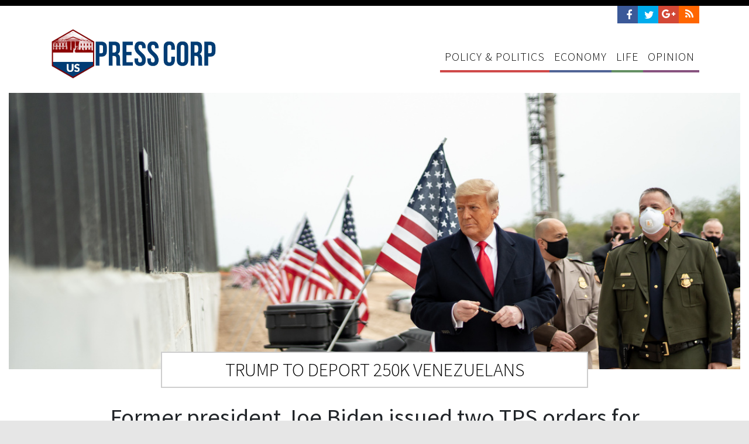

--- FILE ---
content_type: text/html; charset=utf-8
request_url: https://presscorp.org/index?page=200
body_size: 14653
content:
<!doctype html>
<html lang="en">
<head>
  

<link rel="preload" as="script" href="https://www.googletagservices.com/tag/js/gpt.js" />
<script async src="https://web.prebidwrapper.com/marketrithm-jOicv7doFH/marketrithm-default/prebid-load.js"></script>


<script type="application/ld+json">
      {
        "@context": "http://schema.org",
        "@type": "NewsArticle",
        "headline": "Welcome",
        "datePublished": "2015-08-04T15:27-0400",
        "dateModified": "2017-05-16T18:44-0400",
        "author": "presscorp.org",
        "publisher": {
    		"@type": "Organization",
    		"name": "presscorp.org",
            "logo": {
      			"@type": "ImageObject",
      			"url": "https://mr.cdn.ignitecdn.com/client_assets/teapartyfwd/media/picture/590b/c336/6970/2d21/944b/0800/content_PRESSCORP-LOGO-23.png"
        	}
  		},
        "image": {
    		"@type": "ImageObject",
    		"url": "https://mr.cdn.ignitecdn.com/client_assets/teapartyfwd/media/picture/591b/4749/6970/2d1e/e736/0000/original_PRESSCORP-LOGO-square.png?1494959945",
        "width": 700,
        "height": 393
            },
        "mainEntityOfPage": ""
      }
</script>

<script async src="https://cdn.ampproject.org/v0.js"></script>



<meta http-equiv="X-UA-Compatible" content="IE=edge">
<meta charset="utf-8">
<meta name="viewport" content="width=device-width, initial-scale=1.0">
<meta name="author" content="POLITICAL MEDIA, INC">



<link rel="profile" href="http://gmpg.org/xfn/11">
<meta name="title" content="Welcome" />

<meta name="robots" content="noodp"/>
<meta name="revisit-after" content="14 days" />
<meta name="googlebot" content="index,follow" />

<meta property="og:type" content="article"/>
<meta name="twitter:card" content="summary_large_image">
<meta name="twitter:site" content="@presscorporg">
<meta name="twitter:creator" content="@presscorporg">

<meta property="og:title" content="Welcome | Press Corp"/>
<meta name="twitter:title" content="Welcome | Press Corp">

<meta property="og:site_name" content="Press Corp"/>
<meta property="og:url" content="https://presscorp.org/index"/>



  <link rel="canonical" href="https://presscorp.org/index" />


<meta property="og:locale" content="en_US" />
<meta property="og:type" content="website" />
<meta property="og:title" content="Welcome | Press Corp" />


 
 <meta property="og:description" content="Default Description | " />
 <meta name="description" content="Default Description | "/>
 <meta name="twitter:description" content="Default Description | ">





<meta property="og:url" content="http://<pdomain />/index" />
<meta property="og:site_name" content="Press Corp" />

  
    <meta property="og:image" content="https://mr.cdn.ignitecdn.com/client_assets/teapartyfwd/media/picture/591b/4749/6970/2d1e/e736/0000/original_PRESSCORP-LOGO-square.png?1494959945" />
    <meta name="twitter:image" content="https://mr.cdn.ignitecdn.com/client_assets/teapartyfwd/media/picture/591b/4749/6970/2d1e/e736/0000/original_PRESSCORP-LOGO-square.png?1494959945">
  




  <meta name="keywords" content="" />


<meta name="generator" content="StructureCMS" />
<meta property="fb:admins" content="christopher.pernice"/>

<link rel="alternate" type="application/rss+xml" title="RSS Feed for presscorp.org" href="/index.rss" />
<link rel="apple-touch-icon" sizes="180x180" href="https://mr.cdn.ignitecdn.com/client_assets/teapartyfwd/media/themes/images/apple-touch-icon.png">
<link rel="icon" type="image/png" sizes="32x32" href="https://mr.cdn.ignitecdn.com/client_assets/teapartyfwd/media/themes/images/favicon-32x32.png">
<link rel="icon" type="image/png" sizes="16x16" href="https://mr.cdn.ignitecdn.com/client_assets/teapartyfwd/media/themes/images/favicon-16x16.png">

<link rel="mask-icon" href="https://mr.cdn.ignitecdn.com/client_assets/teapartyfwd/media/themes/images/safari-pinned-tab.svg" color="#5bbad5">
<link rel="shortcut icon" href="https://mr.cdn.ignitecdn.com/client_assets/teapartyfwd/media/themes/images/favicon.ico">
<meta name="msapplication-TileColor" content="#ffffff">
<meta name="msapplication-config" content="https://mr.cdn.ignitecdn.com/client_assets/teapartyfwd/media/themes/images/browserconfig.xml">
<meta name="theme-color" content="#ffffff">

<style amp-boilerplate>body{-webkit-animation:-amp-start 8s steps(1,end) 0s 1 normal both;-moz-animation:-amp-start 8s steps(1,end) 0s 1 normal both;-ms-animation:-amp-start 8s steps(1,end) 0s 1 normal both;animation:-amp-start 8s steps(1,end) 0s 1 normal both}@-webkit-keyframes -amp-start{from{visibility:hidden}to{visibility:visible}}@-moz-keyframes -amp-start{from{visibility:hidden}to{visibility:visible}}@-ms-keyframes -amp-start{from{visibility:hidden}to{visibility:visible}}@-o-keyframes -amp-start{from{visibility:hidden}to{visibility:visible}}@keyframes -amp-start{from{visibility:hidden}to{visibility:visible}}</style><noscript><style amp-boilerplate>body{-webkit-animation:none;-moz-animation:none;-ms-animation:none;animation:none}</style></noscript>

<title>Welcome | Press Corp</title>
    
<script src="//ajax.googleapis.com/ajax/libs/jquery/2.1.4/jquery.min.js"></script>
<!-- Latest compiled and minified JavaScript -->






<!-- Latest compiled and minified CSS -->
<link rel="stylesheet" href="https://cdn.jsdelivr.net/npm/bootstrap@4.6.0/dist/css/bootstrap.min.css" integrity="sha384-B0vP5xmATw1+K9KRQjQERJvTumQW0nPEzvF6L/Z6nronJ3oUOFUFpCjEUQouq2+l" crossorigin="anonymous">



<!-- Optional theme -->

    
<link rel="stylesheet" href="https://cdnjs.cloudflare.com/ajax/libs/jquery.colorbox/1.4.31/example1/colorbox.min.css">  

<!-- Plugins -->
<link rel="stylesheet" href="//cdnjs.cloudflare.com/ajax/libs/jasny-bootstrap/3.1.3/css/jasny-bootstrap.min.css">


<!-- HTML5 shim and Respond.js IE8 support of HTML5 elements and media queries -->
<!--[if lt IE 9]>
    <script src="https://oss.maxcdn.com/libs/html5shiv/3.7.0/html5shiv.js"></script>
    <script src="https://oss.maxcdn.com/libs/respond.js/1.4.2/respond.min.js"></script>
  <![endif]-->



<script type="text/javascript">
  window._taboola = window._taboola || [];
  _taboola.push({article:'auto'});
  !function (e, f, u) {
    e.async = 1;
    e.src = u;
    f.parentNode.insertBefore(e, f);
  }(document.createElement('script'),
  document.getElementsByTagName('script')[0],
  '//cdn.taboola.com/libtrc/constitutionalrightspac/loader.js');
</script>




  <script>
    (function(i,s,o,g,r,a,m){i['GoogleAnalyticsObject']=r;i[r]=i[r]||function(){
    (i[r].q=i[r].q||[]).push(arguments)},i[r].l=1*new Date();a=s.createElement(o),
    m=s.getElementsByTagName(o)[0];a.async=1;a.src=g;m.parentNode.insertBefore(a,m)
    })(window,document,'script','https://www.google-analytics.com/analytics.js','ga');

    ga('create', 'UA-99245463-1', 'auto');
    ga('send', 'pageview');

  </script>


<!--Site Skin-->

<script type="text/javascript">
  window._taboola = window._taboola || [];
  _taboola.push({article:'auto'});
  !function (e, f, u, i) {
    if (!document.getElementById(i)){
      e.async = 1;
      e.src = u;
      e.id = i;
      f.parentNode.insertBefore(e, f);
    }
  }(document.createElement('script'),
  document.getElementsByTagName('script')[0],
  '//cdn.taboola.com/libtrc/marketrithmnew-network/loader.js',
  'tb_loader_script');
  if(window.performance && typeof window.performance.mark == 'function')
    {window.performance.mark('tbl_ic');}
</script>

    
<!-- FONTS -->

<script src="https://use.fontawesome.com/c0dca3d35b.js"></script>

<link href='//fonts.googleapis.com/css?family=Source+Sans+Pro:300,400,700,400italic,700italic|PT+Serif:400,700' rel='stylesheet' type='text/css'>

<!--THEME-->
<link rel="stylesheet" href="https://mr.cdn.ignitecdn.com/client_assets/teapartyfwd/media/themes/CSS/custom.css?12d3">

<style>
.text-ads, .display-ad {
    margin: 0 0 20px 0;
}
.copyright {
    position: relative;
    top: 12px;
}
  .form-inner {
    /* Permalink - use to edit and share this gradient: http://colorzilla.com/gradient-editor/#013c74+0,7db9e8+100&1+0,0+100 */
    background: -moz-linear-gradient(left, rgba(1,60,116,1) 0%, rgba(125,185,232,0) 100%); /* FF3.6-15 */
    background: -webkit-linear-gradient(left, rgba(1,60,116,1) 0%,rgba(125,185,232,0) 100%); /* Chrome10-25,Safari5.1-6 */
    background: linear-gradient(to right, rgba(1,60,116,1) 0%,rgba(125,185,232,0) 100%); /* W3C, IE10+, FF16+, Chrome26+, Opera12+, Safari7+ */
    filter: progid:DXImageTransform.Microsoft.gradient( startColorstr='#013c74', endColorstr='#007db9e8',GradientType=1 ); /* IE6-9 */
    border-radius: 5px;
    padding: 5px 5px 3px 0px;
    border: 4px solid #2e5478;
}

.newsletter-title {
    color: #fff;
    padding: 0px 0px 0px 10px;
    line-height: 32px;
}
  a.policy-amp-politics-link {
    border-bottom-color:#cf4949 !important;
    border-bottom-width: 4px !important;
    border-bottom-style: solid !important;
    }

a.economy-link {
    border-bottom-color: #516495 !important;
     border-bottom-width: 4px !important;
    border-bottom-style: solid !important;
}

a.life-link {
    border-bottom-color: #648f63 !important;
     border-bottom-width: 4px !important;
    border-bottom-style: solid !important;
}

a.opinion-link {
    border-bottom-color: #87537f !important;
     border-bottom-width: 4px !important;
    border-bottom-style: solid !important;
}

a.policy-amp-politics-link:hover {
    background-color: #cf4949 !important;
    color: #fff !important;
}

a.economy-link:hover {
    background-color: #516495 !important;
    color: #fff !important;
}

a.life-link:hover {
    background-color: #648f63 !important;
    color: #fff !important;
}

a.opinion-link:hover {
    background-color: #87537f !important;
    color: #fff !important;
}
  div#body-content {
    margin-top: 15px;
}
  .mobile-amp-ad{
  display:none;
  }
  @media screen and (max-width: 414px) {
    .mobile-amp-ad{
  display:inline-block;
  }
  }
  .scale-embed {
	height: 0;
	margin-bottom: 20px;
	overflow: hidden;
	padding-bottom: 56.25%;
	padding-top: 30px;
	position: relative;
}
.scale-embed iframe, .scale-embed object, .scale-embed embed {
	height: 100%;
	left: 0;
	position: absolute;
	top: 0;
	width: 100%;
}
.entry-content img, .entry-content iframe, .entry-content object, .entry-content embed {
	max-width: 100%;
}

.video-embed {
	height: 0;
	margin-bottom: 20px;
	overflow: hidden;
	padding-bottom: 56.25%;
	padding-top: 30px;
	position: relative;
}
.video-embed iframe, .video-embed object, .video-embed embed {
	height: 100%;
	left: 0;
	position: absolute;
	top: 0;
	width: 100%;
}
.entry-content img, .entry-content iframe, .entry-content object, .entry-content embed {
	max-width: 100%;
}
  
  #actions .item > h4 {
font-size: 20px;
    }
  .attribution.small {
    background-color: #646464;
    color: #fff;
    font-size: 12px;
}
.attribution.small a{
    color: #fff;
}

.attribution .inner {
    padding: 5px 5px;
}
  .content-image-attribution .attribution.small {
    background-color: #e6e6e6;
    color: #646464;
}

.content-image-attribution .attribution.small a {
    color: #646464;
}
  
  #actions .item > h4 {
font-size: 20px;
    }
  .input-group-addon.bg-none {
}

button.btn.btn-search {
    border: none;
    padding: 0;
    background: none;
}
 a.net-parler img {
    width: 36px;
    background-color: #BE1E2C;
    padding: 4px 8px 6px 8px;
}
.content-image {
    display: block;
    float: left;
    margin-bottom: 20px;
    margin-right: 10px;
    max-width: none;
}
a.net-parler {
}
   .hide-source {
    opacity: 0;
}
  .spinner {
    opacity: 0;
}
    .bg-white{
   background-color:#ffffff;
  }
  
 .navbar-brand {
    top: 0px !important;
}
  
  
  
  
.off-content {
    margin: 0 auto;
    text-align: center;
}
.navbar-toggler {
    z-index: 999999;
}
.positioner {
    padding-top: 10px !important;
}

.navbar-nav .nav-link {
    font-size: 20px !important;
  font-weight: 400;
}

.row .three{
  padding: 80px 30px;
  -webkit-box-sizing: border-box;
  -moz-box-sizing: border-box;
  box-sizing: border-box;
  background-color: #2c3e50;
  color: #ecf0f1;
  text-align: center;
}

.hamburger .line{
  width: 40px;
  height: 4px;
  background-color: #013D75;
  display: block;
  margin: 8px auto;
  -webkit-transition: all 0.3s ease-in-out;
  -o-transition: all 0.3s ease-in-out;
  transition: all 0.3s ease-in-out;
}

.hamburger:hover{
  cursor: pointer;
}

.bg-glass {
    background-color: rgb(0 0 0 / 85%) !important;
}

#hamburger-6.is-active{
  -webkit-transition: all 0.3s ease-in-out;
  -o-transition: all 0.3s ease-in-out;
  transition: all 0.3s ease-in-out;
  -webkit-transition-delay: 0.6s;
  -o-transition-delay: 0.6s;
  transition-delay: 0.6s;
  -webkit-transform: rotate(45deg);
  -ms-transform: rotate(45deg);
  -o-transform: rotate(45deg);
  transform: rotate(45deg);
}

#hamburger-6.is-active .line:nth-child(2){
  width: 0px;
}

#hamburger-6.is-active .line:nth-child(1),
#hamburger-6.is-active .line:nth-child(3){
  -webkit-transition-delay: 0.3s;
  -o-transition-delay: 0.3s;
  transition-delay: 0.3s;
}

#hamburger-6.is-active .line:nth-child(1){
  -webkit-transform: translateY(11px);
  -ms-transform: translateY(11px);
  -o-transform: translateY(11px);
  transform: translateY(11px);
}

#hamburger-6.is-active .line:nth-child(3){
  -webkit-transform: translateY(-13px) rotate(90deg);
  -ms-transform: translateY(-13px) rotate(90deg);
  -o-transform: translateY(-13px) rotate(90deg);
  transform: translateY(-13px) rotate(90deg);
}

@media (max-width: 10000px) {
.offcanvas-collapse.open {
    visibility: visible;
    -webkit-transform: translateX(-100%);
    transform: translateX(-100%);
}
}
@media (max-width: 10000px){
.offcanvas-collapse {
    position: fixed;
    top: 160px !important;
    bottom: 0;
    left: 100%;
    width: 100% !important;
    padding-right: 1rem;
    padding-left: 1rem;
    overflow-y: auto;
    visibility: hidden;
    
    transition: visibility .3s ease-in-out, -webkit-transform .3s ease-in-out;
    transition: transform .3s ease-in-out, visibility .3s ease-in-out;
    transition: transform .3s ease-in-out, visibility .3s ease-in-out, -webkit-transform .3s ease-in-out;
    z-index: 99999;
}
}
  
  
@media (max-width: 10000px) {
.offcanvas-collapse.open {
    visibility: visible;
    -webkit-transform: translateX(-100%);
    transform: translateX(-100%);
}
}
@media (max-width: 10000px){
.offcanvas-collapse {
    position: fixed;
    top: 0px;
    bottom: 0;
    left: 100%;
    width: 100%;
    padding-right: 1rem;
    padding-left: 1rem;
    overflow-y: auto;
    visibility: hidden;
    
    transition: visibility .3s ease-in-out, -webkit-transform .3s ease-in-out;
    transition: transform .3s ease-in-out, visibility .3s ease-in-out;
    transition: transform .3s ease-in-out, visibility .3s ease-in-out, -webkit-transform .3s ease-in-out;
    z-index: 9;
}
  } .item{
  height: 550px !important;
  }
  
  @media only screen and (max-width: 768px) {
  .navbar-brand {
    width: 195px;
    height: 60px;
}
  }
  
    .newscard .card-footer{
    background-color: transparent;
  }
  
  .newscard {
  border-bottom:10px solid;
  }
  .Policy-Politics.card {
    border-color: #cf4949;
}

.Economy.card {
    border-color: #516496;
}
.Life.card {
    border-color: #659064;
}
.Opinion.card {
    border-color: #87537f;
}
.scale {
    width: 100%;
    height: auto !important;
}
  .bg-cover {
    background-size: cover;
    background-position: center;
  }
  #newsletter-form-utility .form-inner{
  background:none;
  }
  
  .bg-utility{
  background-color:#315380;
  }
  
  .sticky-2 {
    position: sticky;
    top: 30px !important;
}
</style>


</head>
<body>
  <script>
  window.fbAsyncInit = function() {
    FB.init({
      appId      : '384822721911466',
      xfbml      : true,
      version    : 'v2.9'
    });
    FB.AppEvents.logPageView();
  };

  (function(d, s, id){
     var js, fjs = d.getElementsByTagName(s)[0];
     if (d.getElementById(id)) {return;}
     js = d.createElement(s); js.id = id;
     js.src = "//connect.facebook.net/en_US/sdk.js";
     fjs.parentNode.insertBefore(js, fjs);
   }(document, 'script', 'facebook-jssdk'));
</script>
  <header class="white">
    <div class="container">
      <div class="row">
        <div class="col-sm-12 text-right">
          <div class="social">
  
  
    <a href="http://presscorp.org/index.rss" class="net-rss">
    	<i class="fa fa-rss"></i>
    </a>
    
    
    <a href="https://plus.google.com/115001199058644857874" class="net-gp">
    	<i class="fa fa-google-plus"></i>
    </a>
    
    <a href="https://twitter.com/presscorporg" class="net-tw">
    	<i class="fa fa-twitter"></i>
    </a>
    
    <a href="https://www.facebook.com/presscorp.org/" class="net-fb">
    	<i class="fa fa-facebook"></i>
    </a>

  
</div>
        </div>
      </div>
    </div>
    
  <div class="navbar">
     <div class="container">

           <div class="navbar-header">
             <a class="navbar-brand" href="/index">Press Corp</a>
           </div>
           
           <div class="navbar-expand-lg">
             <button class="navbar-toggler offcanvas-trigger d-lg-none d-inline-block" type="button" data-toggle="offcanvas" data-target="#navbarNav2" aria-controls="navbarNavDropdown" aria-expanded="false" aria-label="Toggle navigation">
      <div class="three">
        <div class="hamburger" id="hamburger-6">
          <span class="line"></span>
          <span class="line"></span>
          <span class="line"></span>
        </div>
      </div>
        </button>
             
             <div class="navbar-collapse offcanvas-collapse bg-glass" id="navbarNav2">
      <div class="off-content">
                    <div class="positioner">
                      
       <ul class='menu-list nav navbar-nav ml-auto menu-list-main'><li class='menu-item-00014 first is_active nav-item' style=''><a href='/policy-and-politics' class='policy-amp-politics-link nav-link '  >Policy &amp; Politics</a></li><li class='menu-item-00012  is_active nav-item' style=''><a href='/economy' class='economy-link nav-link '  >Economy</a></li><li class='menu-item-00015  is_active nav-item' style=''><a href='/life' class='life-link nav-link '  >Life</a></li><li class='menu-item-00013 last is_active nav-item' style=''><a href='/opinion' class='opinion-link nav-link '  >Opinion</a></li></ul>
                      
                      </div>
                    </div>
    </div>
             
             
            <div class="collapse navbar-collapse" id="navbar">
    <ul class="navbar-nav mr-auto">
                 <ul class='menu-list nav navbar-nav menu-list-main'><li class='menu-item-00014 first is_active nav-item' style=''><a href='/policy-and-politics' class='policy-amp-politics-link nav-link '  >Policy &amp; Politics</a></li><li class='menu-item-00012  is_active nav-item' style=''><a href='/economy' class='economy-link nav-link '  >Economy</a></li><li class='menu-item-00015  is_active nav-item' style=''><a href='/life' class='life-link nav-link '  >Life</a></li><li class='menu-item-00013 last is_active nav-item' style=''><a href='/opinion' class='opinion-link nav-link '  >Opinion</a></li></ul>
                   </ul>
          </div>

          </div>
    </div>
  </div>
  </header>
  
  <section id="feature">
    
  

    <div class="feature-item">
      <div class="thumbnail-item">
        <a href="/news/trump-clears-way-to-deport-more-than-250000-venezuelans-given-protection-by-biden-daily-mail-online">
          <img src="https://mr.cdn.ignitecdn.com/client_assets/teapartyfwd/media/picture/6731/a84d/4bf8/7f0b/f2cf/5715/1199%20x%20453%20%20new_50849560082_c2d9ddc27d_o.jpg?1731307697" alt="Trump to Deport 250K Venezuelans" class="scale-to-grid" />
        </a>  
      </div>
      <div class="container">
        <div class="row">
          <div class="col-sm-2 col-xs-1"></div>
          <div class="col-sm-8 col-xs-10 text-center">
            <a href="/news/trump-clears-way-to-deport-more-than-250000-venezuelans-given-protection-by-biden-daily-mail-online">
            <h2 class="featured">
              Trump to Deport 250K Venezuelans
            </h2>
            </a>
            
          </div>
          <div class="col-sm-2 col-xs-1"></div>
        </div>
        <div class="row">
          <div class="col-sm-1"></div>
          <div class="col-sm-10 text-center">
            <div class="description">
              Former president Joe Biden issued two TPS orders for Venezuelans, the first in 2021 and a second in 2023, providing eligible migrants with work authorization and protection.
            </div>
          </div>
          <div class="col-sm-1"></div>
        </div>
      </div>
    </div>

  

  </section>
  
  <div class="container">
    <div class="row">
      <div class="col text-center">
        
          
        
      </div>
    </div>
  </div>
  

  
  <section id="tb1">
    <div class="container">
		<!-- NEED NEW TABOOLA FOR THIS LOCATION-->
      
 <div id="taboola-above-article-thumbnails"></div> 
<script type="text/javascript">
  window._taboola = window._taboola || [];
  _taboola.push({
    mode: 'thumbnails-a',
    container: 'taboola-above-article-thumbnails',
    placement: 'Above Article Thumbnails',
    target_type: 'mix'
  });
</script>

      
      
    </div>
  </section>
 
  <section class="dk-black" id="about">
  	<div class="container">
  		
    		<h2><img alt="Press Corp" src="https://mr.cdn.ignitecdn.com/client_assets/teapartyfwd/media/picture/590b/c336/6970/2d21/944b/0800/content_PRESSCORP-LOGO-23.png?1493943093" style="width: 150px; height: 162px; margin-left: 12px; margin-right: 12px; float: left;" />About the Press Corp</h2>
<span style="font-size:20px;">Our mission is to serve as a platform for real investigative journalism. America's Founding Fathers understood that a free press was required to prevent the government from abusing its power. We aim to continue the tradition of the fourth and fifth estate, in order to responsibly hand it over to the next generation of Americans.</span>

<div style="text-align: center;"><span style="font-size:20px;"><br />
###</span></div>

  		
  	</div>
  </section>
  
  <div class="container">
    <div class="row">
      <div class="col text-center">
        
          
        
      </div>
    </div>
  </div>
  
  
  <section class="quad" id="top-actions">
    <div class="container">
      

<div class="row">

    
 

    

  </div>

  <div class="row">

    
 
  
    
    
  </div>
       
       
    </div>
  </section>
  
  <section class="dk-grey" id="newsletter">
    <div class="container">
          <form id="newsletter-form" class="validate" action="https://presscorp.org/forms/592da88769702d493d970100/submissions/new" method="post" >
        <input type="hidden" value="✓" name="utf8">
        <input id="trap" name="spamtrap" type="hidden" value="" />
        <input type="hidden" value="JBhrfYJIMK+3/oU/pk7AD1YA6D30E7XgThmeE8hfjq0=" name="authenticity_token">
      <input name="payload[utm_source]" type="hidden" value="" id="utm_source">
    <input name="payload[utm_campaign]" type="hidden" value="" id="utm_campaign">
    <input name="payload[utm_medium]" type="hidden" value="" id="utm_medium">
    <input name="payload[utm_term]" type="hidden" value="" id="utm_term">
      <input name="payload[utm_content]" type="hidden" value="" id="utm_content">
      
      <input name="payload[client_ip]" type="hidden" value="" id="client_ip">
        <input type="hidden" value="presscorp.org/index" name="payload[submission_url]">
        <div class="form-inner">
            <div class="row">
                <div class="col-sm-3">
                    <div class="row">
                        <div class="col flush-right">
                            <div class="newsletter-title">
                                GET UPDATES
                            </div>
                        </div>
                        
                    </div>
                </div>
                <div class="col-sm-4">
                    <input type="email" placeholder="Email" class="required form-control email" name="payload[email]" value="">
                </div>
                <div class="col-sm-2">
                    <input type="text" placeholder="Zip Code" class="required form-control" name="payload[zipcode]" value="">
                </div>
                <div class="col-sm-3">
                    <button class="btn btn-lg btn-dark">
                        Sign up
                    </button>
                </div>
            </div>
        </div>
    </form>
    
    <script>
        $("#trap").val("presscorp2017");
    </script>
    <script>
$.getJSON("https://api.ipify.org?format=json", function(data) { 
  		$('#client_ip').val(data.ip);
        }) 
</script>
    </div>
  </section>
  
  <div class="container">
    <div class="row">
      <div class="col text-center">
        
          
        
      </div>
    </div>
  </div>
  
  <section id="actions">
    <div class="container">
      


  <div class="row">
    
      <div class="col-lg-3 col-sm-6 pb-4">
        <div class="Opinion newscard card h-100 p-3 mb-3">
              <div class="thumbnail-item">
      <a href="/news/the-media-owe-brett-kavanaugh-an-apology">
        <img src="https://mr.cdn.ignitecdn.com/client_assets/freepressers_com/media/themes/images/spacer-5x3.gif?1558050126" alt="The media owe Brett Kavanaugh an apology" class="scale-to-grid" style="background-image:url(https://mr.cdn.ignitecdn.com/client_assets/teapartyfwd/media/picture/5cdb/1717/6970/2d51/b226/7f00/700x393_kavanaugh.jpg?1588951415);background-size:cover;"/>
      </a>
    </div>
           <div class="card-body p-0">
         <h4><a href="/news/the-media-owe-brett-kavanaugh-an-apology">The media owe Brett Kavanaugh an apology</a></h4>
    <div class="description">Without a shred of evidence that Brett Kavanaugh had ever even met Christine Blasey Ford, the news media decided the then-Supreme Court nomin</div>
              </div>
             <div class="card-footer border-0 p-0">
               <a href="/news/the-media-owe-brett-kavanaugh-an-apology" class="font-weight-bold">Read more</a>
             </div>
             
           </div>

      </div>
    
      <div class="col-lg-3 col-sm-6 pb-4">
        <div class="Economy newscard card h-100 p-3 mb-3">
              <div class="thumbnail-item">
      <a href="/news/white-house-economic-adviser-says-unemployment-rate-could-rise-to-20-in-may">
        <img src="https://mr.cdn.ignitecdn.com/client_assets/freepressers_com/media/themes/images/spacer-5x3.gif?1558050126" alt="White House economic adviser says unemployment rate could rise to 20% in May" class="scale-to-grid" style="background-image:url(https://mr.cdn.ignitecdn.com/client_assets/teapartyfwd/media/picture/5914/f6b3/6970/2d09/d5a7/0f00/700x393_jobs_51117.jpg?1588951232);background-size:cover;"/>
      </a>
    </div>
           <div class="card-body p-0">
         <h4><a href="/news/white-house-economic-adviser-says-unemployment-rate-could-rise-to-20-in-may">White House economic adviser says unemployment rate could rise to 20% in May</a></h4>
    <div class="description">Top Trump economic adviser Kevin Hassett estimates that next month's unemployment rate could go even higher, possibly hitting "around 20%."
</div>
              </div>
             <div class="card-footer border-0 p-0">
               <a href="/news/white-house-economic-adviser-says-unemployment-rate-could-rise-to-20-in-may" class="font-weight-bold">Read more</a>
             </div>
             
           </div>

      </div>
    
      <div class="col-lg-3 col-sm-6 pb-4">
        <div class="Policy-Politics newscard card h-100 p-3 mb-3">
              <div class="thumbnail-item">
      <a href="/news/obama-knew-details-from-wiretapped-flynn-phone-calls-surprising-top-doj-official-documents">
        <img src="https://mr.cdn.ignitecdn.com/client_assets/freepressers_com/media/themes/images/spacer-5x3.gif?1558050126" alt="Obama Knew Details From Wiretapped Flynn Phone Calls, Surprising Top DOJ Official: Documents" class="scale-to-grid" style="background-image:url(https://mr.cdn.ignitecdn.com/client_assets/teapartyfwd/media/picture/5dc4/4a77/57d9/9836/6879/78fe/700x393_barackobma.jpg?1588950333);background-size:cover;"/>
      </a>
    </div>
           <div class="card-body p-0">
         <h4><a href="/news/obama-knew-details-from-wiretapped-flynn-phone-calls-surprising-top-doj-official-documents">Obama Knew Details From Wiretapped Flynn Phone Calls, Surprising Top DOJ Official: Documents</a></h4>
    <div class="description">Outgoing President Barack Obama revealed in early 2017 that he knew details from phone calls incoming Trump administration National Security </div>
              </div>
             <div class="card-footer border-0 p-0">
               <a href="/news/obama-knew-details-from-wiretapped-flynn-phone-calls-surprising-top-doj-official-documents" class="font-weight-bold">Read more</a>
             </div>
             
           </div>

      </div>
    
      <div class="col-lg-3 col-sm-6 pb-4">
        <div class="Policy-Politics newscard card h-100 p-3 mb-3">
              <div class="thumbnail-item">
      <a href="/news/tucker-carlson-the-michael-flynn-case-was-a-setup-from-the-start-how-many-other-lives-have-the-fbi-destroyed">
        <img src="https://mr.cdn.ignitecdn.com/client_assets/freepressers_com/media/themes/images/spacer-5x3.gif?1558050126" alt="Tucker Carlson: The Michael Flynn case was a setup from the start. How many other lives have the FBI destroyed?" class="scale-to-grid" style="background-image:url(https://mr.cdn.ignitecdn.com/client_assets/teapartyfwd/media/picture/5952/38b4/6970/2d1a/34af/0200/700x393_flynn62617.jpg?1544029230);background-size:cover;"/>
      </a>
    </div>
           <div class="card-body p-0">
         <h4><a href="/news/tucker-carlson-the-michael-flynn-case-was-a-setup-from-the-start-how-many-other-lives-have-the-fbi-destroyed">Tucker Carlson: The Michael Flynn case was a setup from the start. How many other lives have the FBI destroyed?</a></h4>
    <div class="description">How often does the FBI set people up? How many other lives have they destroyed without the public knowing about it? In other words, this isn'</div>
              </div>
             <div class="card-footer border-0 p-0">
               <a href="/news/tucker-carlson-the-michael-flynn-case-was-a-setup-from-the-start-how-many-other-lives-have-the-fbi-destroyed" class="font-weight-bold">Read more</a>
             </div>
             
           </div>

      </div>
    
  </div>

  <div class="row">
    
      <div class="col-lg-3 col-sm-6 pb-4">
        <div class="Life newscard card h-100 p-3 mb-3">
              <div class="thumbnail-item">
      <a href="/news/australia-s-suicide-rate-could-surge-due-to-economic-fallout-of-coronavirus">
        <img src="https://mr.cdn.ignitecdn.com/client_assets/freepressers_com/media/themes/images/spacer-5x3.gif?1558050126" alt="Australia's suicide rate could surge due to economic fallout of coronavirus" class="scale-to-grid" style="background-image:url(https://mr.cdn.ignitecdn.com/client_assets/teapartyfwd/media/picture/5c92/8e7b/6970/2d63/8de3/7d00/700x393_2000px-Flag_of_Australia.svg.png?1588861942);background-size:cover;"/>
      </a>
    </div>
           <div class="card-body p-0">
         <h4><a href="/news/australia-s-suicide-rate-could-surge-due-to-economic-fallout-of-coronavirus">Australia's suicide rate could surge due to economic fallout of coronavirus</a></h4>
    <div class="description">New modelling which shows Australia’s suicide rate could soar as a result of the affects of coronavirus has prompted calls for urgent action </div>
              </div>
             <div class="card-footer border-0 p-0">
               <a href="/news/australia-s-suicide-rate-could-surge-due-to-economic-fallout-of-coronavirus" class="font-weight-bold">Read more</a>
             </div>
             
           </div>

      </div>
    
      <div class="col-lg-3 col-sm-6 pb-4">
        <div class="Policy-Politics newscard card h-100 p-3 mb-3">
              <div class="thumbnail-item">
      <a href="/news/cuomo-releases-shocking-data-showing-new-covid-patients-stayed-at-home">
        <img src="https://mr.cdn.ignitecdn.com/client_assets/freepressers_com/media/themes/images/spacer-5x3.gif?1558050126" alt="Cuomo releases "shocking" data showing new COVID patients stayed at home" class="scale-to-grid" style="background-image:url(https://mr.cdn.ignitecdn.com/client_assets/teapartyfwd/media/picture/5b7c/4f17/6970/2d0c/7820/4c00/700x393_3648712729_714d8c99c4_b.jpg?1555590011);background-size:cover;"/>
      </a>
    </div>
           <div class="card-body p-0">
         <h4><a href="/news/cuomo-releases-shocking-data-showing-new-covid-patients-stayed-at-home">Cuomo releases "shocking" data showing new COVID patients stayed at home</a></h4>
    <div class="description">Governor Cuomo gave new information on how he says new cases of COVID-19 are surfacing in New York State amid the shutdown.</div>
              </div>
             <div class="card-footer border-0 p-0">
               <a href="/news/cuomo-releases-shocking-data-showing-new-covid-patients-stayed-at-home" class="font-weight-bold">Read more</a>
             </div>
             
           </div>

      </div>
    
      <div class="col-lg-3 col-sm-6 pb-4">
        <div class="Policy-Politics newscard card h-100 p-3 mb-3">
              <div class="thumbnail-item">
      <a href="/news/huge-update-dr-fauci-and-dr-birx-used-imperial-college-model-now-confirmed-as-a-complete-fraud-to-persuade-president-trump-to-lock-down-entire-us-economy">
        <img src="https://mr.cdn.ignitecdn.com/client_assets/freepressers_com/media/themes/images/spacer-5x3.gif?1558050126" alt="Dr. Fauci and Dr. Birx Used a sham Imperial College Model  To Persuade President Trump to Lock Down Entire US Economy!" class="scale-to-grid" style="background-image:url(https://mr.cdn.ignitecdn.com/client_assets/teapartyfwd/media/picture/5c9a/5537/6970/2d07/2d1e/2100/700x393_HOAX.jpg?1588860902);background-size:cover;"/>
      </a>
    </div>
           <div class="card-body p-0">
         <h4><a href="/news/huge-update-dr-fauci-and-dr-birx-used-imperial-college-model-now-confirmed-as-a-complete-fraud-to-persuade-president-trump-to-lock-down-entire-us-economy">Dr. Fauci and Dr. Birx Used a sham Imperial College Model  To Persuade President Trump to Lock Down Entire US Economy!</a></h4>
    <div class="description">Dr. Fauci and Dr. Birx used a garbage model to convince President Trump to shut down the economy.</div>
              </div>
             <div class="card-footer border-0 p-0">
               <a href="/news/huge-update-dr-fauci-and-dr-birx-used-imperial-college-model-now-confirmed-as-a-complete-fraud-to-persuade-president-trump-to-lock-down-entire-us-economy" class="font-weight-bold">Read more</a>
             </div>
             
           </div>

      </div>
    
      <div class="col-lg-3 col-sm-6 pb-4">
        <div class="Policy-Politics newscard card h-100 p-3 mb-3">
              <div class="thumbnail-item">
      <a href="/news/new-mexican-house-republican-sends-letter-to-us-attorney-general-alleging-civil-rights-violation">
        <img src="https://mr.cdn.ignitecdn.com/client_assets/freepressers_com/media/themes/images/spacer-5x3.gif?1558050126" alt="New Mexican House Republican sends letter to US attorney general alleging civil rights violation" class="scale-to-grid" style="background-image:url(https://mr.cdn.ignitecdn.com/client_assets/teapartyfwd/media/picture/5ea1/e707/0c28/3236/77f9/97a1/Barr%20Crop_trumpbarr.jpg?1588774173);background-size:cover;"/>
      </a>
    </div>
           <div class="card-body p-0">
         <h4><a href="/news/new-mexican-house-republican-sends-letter-to-us-attorney-general-alleging-civil-rights-violation">New Mexican House Republican sends letter to US attorney general alleging civil rights violation</a></h4>
    <div class="description">The top house Republican in New Mexico is asking the U.S. attorney general to investigate possible civil rights violations as a result of the</div>
              </div>
             <div class="card-footer border-0 p-0">
               <a href="/news/new-mexican-house-republican-sends-letter-to-us-attorney-general-alleging-civil-rights-violation" class="font-weight-bold">Read more</a>
             </div>
             
           </div>

      </div>
    
  </div>

  <div class="row">
    
      <div class="col-lg-3 col-sm-6 pb-4">
        <div class="Economy newscard card h-100 p-3 mb-3">
              <div class="thumbnail-item">
      <a href="/news/texas-salon-owner-gets-7-days-in-jail-for-reopening-so-that-she-can-feed-her-family">
        <img src="https://mr.cdn.ignitecdn.com/client_assets/freepressers_com/media/themes/images/spacer-5x3.gif?1558050126" alt="Texas salon owner gets 7 days in jail for reopening " class="scale-to-grid" style="background-image:url(https://mr.cdn.ignitecdn.com/client_assets/teapartyfwd/media/picture/5c92/8408/6970/2d52/5ec3/5d00/700x393_prison-598851_960_720.jpg?1588772392);background-size:cover;"/>
      </a>
    </div>
           <div class="card-body p-0">
         <h4><a href="/news/texas-salon-owner-gets-7-days-in-jail-for-reopening-so-that-she-can-feed-her-family">Texas salon owner gets 7 days in jail for reopening </a></h4>
    <div class="description">A Dallas County judge offered Shelley Luther, the owner of Salon a la Mode, a deal — apologize for being selfish for having her salon open wh</div>
              </div>
             <div class="card-footer border-0 p-0">
               <a href="/news/texas-salon-owner-gets-7-days-in-jail-for-reopening-so-that-she-can-feed-her-family" class="font-weight-bold">Read more</a>
             </div>
             
           </div>

      </div>
    
      <div class="col-lg-3 col-sm-6 pb-4">
        <div class="Life newscard card h-100 p-3 mb-3">
              <div class="thumbnail-item">
      <a href="/news/florida-to-begin-mass-antibody-testing-next-week">
        <img src="https://mr.cdn.ignitecdn.com/client_assets/freepressers_com/media/themes/images/spacer-5x3.gif?1558050126" alt="Florida to begin mass antibody testing next week" class="scale-to-grid" style="background-image:url(https://mr.cdn.ignitecdn.com/client_assets/teapartyfwd/media/picture/5e0e/0034/2b0f/e336/71c6/3294/700x393_vaccine.jpg?1588771687);background-size:cover;"/>
      </a>
    </div>
           <div class="card-body p-0">
         <h4><a href="/news/florida-to-begin-mass-antibody-testing-next-week">Florida to begin mass antibody testing next week</a></h4>
    <div class="description">Florida will ramp up serological testing next week to see whether people have antibodies that indicate they were infected with the coronaviru</div>
              </div>
             <div class="card-footer border-0 p-0">
               <a href="/news/florida-to-begin-mass-antibody-testing-next-week" class="font-weight-bold">Read more</a>
             </div>
             
           </div>

      </div>
    
      <div class="col-lg-3 col-sm-6 pb-4">
        <div class="Life newscard card h-100 p-3 mb-3">
              <div class="thumbnail-item">
      <a href="/news/brett-favre-mentioned-in-multimillion-dollar-embezzlement-scheme-in-mississippi-faces-no-criminal-charges">
        <img src="https://mr.cdn.ignitecdn.com/client_assets/freepressers_com/media/themes/images/spacer-5x3.gif?1558050126" alt="Brett Favre mentioned in multimillion-dollar embezzlement scheme in Mississippi, faces no criminal charges" class="scale-to-grid" style="background-image:url(https://mr.cdn.ignitecdn.com/client_assets/teapartyfwd/media/picture/5ce4/1cb7/6970/2d59/5258/0000/700x393_money.jpg?1588700952);background-size:cover;"/>
      </a>
    </div>
           <div class="card-body p-0">
         <h4><a href="/news/brett-favre-mentioned-in-multimillion-dollar-embezzlement-scheme-in-mississippi-faces-no-criminal-charges">Brett Favre mentioned in multimillion-dollar embezzlement scheme in Mississippi, faces no criminal charges</a></h4>
    <div class="description">Hall of Fame quarterback Brett Favre was mentioned in a Mississippi audit in which the state alleged that a nonprofit group caught in an embe</div>
              </div>
             <div class="card-footer border-0 p-0">
               <a href="/news/brett-favre-mentioned-in-multimillion-dollar-embezzlement-scheme-in-mississippi-faces-no-criminal-charges" class="font-weight-bold">Read more</a>
             </div>
             
           </div>

      </div>
    
      <div class="col-lg-3 col-sm-6 pb-4">
        <div class="Opinion newscard card h-100 p-3 mb-3">
              <div class="thumbnail-item">
      <a href="/news/pennsylvania-s-socialist-playbook">
        <img src="https://mr.cdn.ignitecdn.com/client_assets/freepressers_com/media/themes/images/spacer-5x3.gif?1558050126" alt="Pennsylvania's Socialist Playbook" class="scale-to-grid" style="background-image:url(https://mr.cdn.ignitecdn.com/client_assets/teapartyfwd/media/picture/5aa7/fa6a/6970/2d45/3c39/0e00/16x9_6009732630_949f6ee517_b.jpg?1588700440);background-size:cover;"/>
      </a>
    </div>
           <div class="card-body p-0">
         <h4><a href="/news/pennsylvania-s-socialist-playbook">Pennsylvania's Socialist Playbook</a></h4>
    <div class="description">A Republican state lawmaker in Pennsylvania said the Democratic governor's reluctance to release targeted state coronavirus data is akin to s</div>
              </div>
             <div class="card-footer border-0 p-0">
               <a href="/news/pennsylvania-s-socialist-playbook" class="font-weight-bold">Read more</a>
             </div>
             
           </div>

      </div>
    
  </div>

  <div class="row">
    
      <div class="col-lg-3 col-sm-6 pb-4">
        <div class="Opinion newscard card h-100 p-3 mb-3">
              <div class="thumbnail-item">
      <a href="/news/sean-hannity-condemns-dangerous-armed-stay-at-home-protesters">
        <img src="https://mr.cdn.ignitecdn.com/client_assets/freepressers_com/media/themes/images/spacer-5x3.gif?1558050126" alt="Sean Hannity condemns 'dangerous' armed stay-at-home protesters" class="scale-to-grid" style="background-image:url(https://mr.cdn.ignitecdn.com/client_assets/teapartyfwd/media/picture/5aa2/b527/6970/2d08/22b4/1300/700x393_header2.jpg?1520612717);background-size:cover;"/>
      </a>
    </div>
           <div class="card-body p-0">
         <h4><a href="/news/sean-hannity-condemns-dangerous-armed-stay-at-home-protesters">Sean Hannity condemns 'dangerous' armed stay-at-home protesters</a></h4>
    <div class="description">Fox News host Sean Hannity urged stay-at-home protesters to keep their guns at home.
</div>
              </div>
             <div class="card-footer border-0 p-0">
               <a href="/news/sean-hannity-condemns-dangerous-armed-stay-at-home-protesters" class="font-weight-bold">Read more</a>
             </div>
             
           </div>

      </div>
    
      <div class="col-lg-3 col-sm-6 pb-4">
        <div class="Policy-Politics newscard card h-100 p-3 mb-3">
              <div class="thumbnail-item">
      <a href="/news/bill-de-blasio-nypd-will-arrest-jewish-mourners-violating-social-distancing">
        <img src="https://mr.cdn.ignitecdn.com/client_assets/freepressers_com/media/themes/images/spacer-5x3.gif?1558050126" alt="Bill de Blasio: NYPD Will Arrest Jewish Mourners Violating Social Distancing" class="scale-to-grid" style="background-image:url(https://mr.cdn.ignitecdn.com/client_assets/teapartyfwd/media/picture/5ea9/912f/f044/1a36/691b/cb46/169_deblasio.jpg?1588171105);background-size:cover;"/>
      </a>
    </div>
           <div class="card-body p-0">
         <h4><a href="/news/bill-de-blasio-nypd-will-arrest-jewish-mourners-violating-social-distancing">Bill de Blasio: NYPD Will Arrest Jewish Mourners Violating Social Distancing</a></h4>
    <div class="description">Mayor Bill de Blasio promised to arrest Jewish mourners not adhering to social distancing decrees following Tuesday’s funeral for Rabbi Chaim</div>
              </div>
             <div class="card-footer border-0 p-0">
               <a href="/news/bill-de-blasio-nypd-will-arrest-jewish-mourners-violating-social-distancing" class="font-weight-bold">Read more</a>
             </div>
             
           </div>

      </div>
    
      <div class="col-lg-3 col-sm-6 pb-4">
        <div class="Life newscard card h-100 p-3 mb-3">
              <div class="thumbnail-item">
      <a href="/news/nolte-they-told-us-lockdowns-were-about-flattening-the-curve-they-lied">
        <img src="https://mr.cdn.ignitecdn.com/client_assets/freepressers_com/media/themes/images/spacer-5x3.gif?1558050126" alt="Nolte: They Told Us Lockdowns Were About Flattening the Curve. They Lied." class="scale-to-grid" style="background-image:url(https://mr.cdn.ignitecdn.com/client_assets/teapartyfwd/media/picture/5e28/6feb/f543/6936/c44d/872e/169_liar.jpg?1579708526);background-size:cover;"/>
      </a>
    </div>
           <div class="card-body p-0">
         <h4><a href="/news/nolte-they-told-us-lockdowns-were-about-flattening-the-curve-they-lied">Nolte: They Told Us Lockdowns Were About Flattening the Curve. They Lied.</a></h4>
    <div class="description">In order to flatten the curve of the coronavirus, the politicians told us we must lockdown and be quarantined while our economy collapsed. Th</div>
              </div>
             <div class="card-footer border-0 p-0">
               <a href="/news/nolte-they-told-us-lockdowns-were-about-flattening-the-curve-they-lied" class="font-weight-bold">Read more</a>
             </div>
             
           </div>

      </div>
    
      <div class="col-lg-3 col-sm-6 pb-4">
        <div class="Policy-Politics newscard card h-100 p-3 mb-3">
              <div class="thumbnail-item">
      <a href="/news/schumer-fauci-may-testify-before-senate-next-week">
        <img src="https://mr.cdn.ignitecdn.com/client_assets/freepressers_com/media/themes/images/spacer-5x3.gif?1558050126" alt="Schumer: Fauci may testify before Senate next week" class="scale-to-grid" style="background-image:url(https://mr.cdn.ignitecdn.com/client_assets/teapartyfwd/media/picture/5966/d545/6970/2d35/a88a/0300/700_schumer71217.jpg?1588691024);background-size:cover;"/>
      </a>
    </div>
           <div class="card-body p-0">
         <h4><a href="/news/schumer-fauci-may-testify-before-senate-next-week">Schumer: Fauci may testify before Senate next week</a></h4>
    <div class="description">Senate Minority Leader Charles Schumer (D-N.Y.) says top national health adviser Anthony Fauci may testify before the Senate next week after </div>
              </div>
             <div class="card-footer border-0 p-0">
               <a href="/news/schumer-fauci-may-testify-before-senate-next-week" class="font-weight-bold">Read more</a>
             </div>
             
           </div>

      </div>
    
  </div>


      <div class="row">
        <div class="col-sm-12">
          <div class="pagination-controller">
            <ul class="pagination"><li class="previous"><a href="/index?page=199">Previous</a></li>
<li class="first"><a href="/index?page=1">1</a></li>
<li class="ellipses front">...</li>
<li class="page-no"><a href="/index?page=197">197</a></li>
<li class="page-no"><a href="/index?page=198">198</a></li>
<li class="page-no"><a href="/index?page=199">199</a></li>
<li class="page-no">200</li>
<li class="page-no"><a href="/index?page=201">201</a></li>
<li class="page-no"><a href="/index?page=202">202</a></li>
<li class="page-no"><a href="/index?page=203">203</a></li>
<li class="ellipses rear">...</li>
<li class="last"><a href="/index?page=305">305</a></li>
<li class="next"><a href="/index?page=201">Next</a></li></ul>
          </div>
        </div>
      </div>
    </div>
  </section>
  
  <div class="container">
    <div class="row">
      <div class="col text-center">
        
          
        
      </div>
    </div>
  </div>
  
  <section class="content white" id="taboola-full">
     <div class="container">
  
      <div id="taboola-below-article-thumbnails"></div> 
<script type="text/javascript">
  window._taboola = window._taboola || [];
  _taboola.push({
    mode: 'thumbnails-a',
    container: 'taboola-below-article-thumbnails',
    placement: 'Below Article Thumbnails',
    target_type: 'mix'
  });
</script>

     </div>
   </section>     
  
  <footer class="black">
    <div class="container">
  <div class="row">
    <div class="col-sm-5">
      <span class="strong">Political Media, Inc.</span><br/>
      1800 Diagonal Road, Ste 620<br/>
      Alexandria, Virginia  22314<br/>

      </div>
    <div class="col-sm-7 text-right">
        <div class="share">
        <div class="sharethis-inline-share-buttons"></div>
      </div>
    </div>
  </div>
  
  <div class="row">
    <div class="col-sm-5"><div class="copyright">&copy; 2026, Political Media, Inc. | <a href="/privacy-compliance">Privacy Policy</a></div></div>
    <div class="col-sm-7 text-right">
    	<a href="http://structure.site" class="scms" target="_blank">powered by <span class="icon">StructureCMS™</span></a>
    </div>
     </div>
  
  <div class="row">
    <div class="col-sm-3 col-xs-2"></div>
    <div class="col-sm-6 col-xs-8 text-center">
      
    <div class="col-sm-3 col-xs-2"></div>
  </div>
</div>
  </footer>
  
  <script type="text/javascript">
var infolinks_pid = 3128563;
var infolinks_wsid = 5;
</script>
<script type="text/javascript" src="//resources.infolinks.com/js/infolinks_main.js"></script>

<script src="https://cdn.jsdelivr.net/npm/bootstrap@4.6.0/dist/js/bootstrap.min.js" integrity="sha384-+YQ4JLhjyBLPDQt//I+STsc9iw4uQqACwlvpslubQzn4u2UU2UFM80nGisd026JF" crossorigin="anonymous"></script>

<!--VENDORS & PLUGS-->
<script src="https://cdnjs.cloudflare.com/ajax/libs/jquery-validate/1.20.0/jquery.validate.min.js" integrity="sha512-WMEKGZ7L5LWgaPeJtw9MBM4i5w5OSBlSjTjCtSnvFJGSVD26gE5+Td12qN5pvWXhuWaWcVwF++F7aqu9cvqP0A==" crossorigin="anonymous" referrerpolicy="no-referrer"></script>

<script src="https://cdnjs.cloudflare.com/ajax/libs/jquery.colorbox/1.6.4/jquery.colorbox-min.js" integrity="sha512-DAVSi/Ovew9ZRpBgHs6hJ+EMdj1fVKE+csL7mdf9v7tMbzM1i4c/jAvHE8AhcKYazlFl7M8guWuO3lDNzIA48A==" crossorigin="anonymous" referrerpolicy="no-referrer"></script>
<script src="//cdnjs.cloudflare.com/ajax/libs/jasny-bootstrap/4.0.0/js/jasny-bootstrap.min.js"></script> 

<script src="//cdnjs.cloudflare.com/ajax/libs/jquery-cookie/1.4.1/jquery.cookie.min.js"></script>

<script src="https://ads.multiplizer.com/ads/beta-location.js"></script>

<script type="text/javascript">
  window._taboola = window._taboola || [];
  _taboola.push({flush: true});
</script>


<script>
  $(function() {
    $('input, textarea').placeholder();
  });
</script>

<script>
$(".validate").validate({
submitHandler: function(form) {
form.submit();
}
});
 
$("#mc-embedded-subscribe-form").validate({
submitHandler: function(form) {
form.submit();
}
});
 $("#new_form_payment").validate({
submitHandler: function(form) {
form.submit();
}
});
 $("#newsletter").validate({
submitHandler: function(form) {
form.submit();
}
});
</script>



<script>
  $(document).ready(function(){
  
    $(".photogroup").colorbox({rel:'group1', transition:"fade"});
    $(".photoshow").colorbox({rel:'group2', slideshow:true});
    $(".lightbox").colorbox();
    $(".ajax").colorbox();
    $(".youtube").colorbox({iframe:true, innerWidth:640, innerHeight:390});
    $(".vimeo").colorbox({iframe:true, innerWidth:500, innerHeight:409});
    $(".iframe").colorbox({iframe:true, width:"80%", height:"80%"});
    $(".inline").colorbox({inline:true, width:"50%"});
    $('.non-retina').colorbox({rel:'group5', transition:'none'})
    $('.retina').colorbox({rel:'group5', transition:'none', retinaImage:true, retinaUrl:true});
  
  });
</script>





  

<script>
  
  $('#sponsorCarousel').carousel({
  interval: 10000
})

$('.carousel .item').each(function(){
  var next = $(this).next();
  if (!next.length) {
    next = $(this).siblings(':first');
  }
  next.children(':first-child').clone().appendTo($(this));
  
  if (next.next().length>0) {
    next.next().children(':first-child').clone().appendTo($(this));
  }
  else {
  	$(this).siblings(':first').children(':first-child').clone().appendTo($(this));
  }
});
</script>


<!--
<script type='text/javascript'>
(function(){
  var spoutjs=document.createElement('script'),firstjs=document.getElementsByTagName('script')[0];
  spoutjs.async=1;
  spoutjs.src='//cdn.spoutable.com/412a0712-4f1c-49c9-983f-1d20380e6563/spoutable.js';
  firstjs.parentNode.insertBefore(spoutjs,firstjs)
})();
</script>
-->
<script type="text/javascript">
  window._taboola = window._taboola || [];
  _taboola.push({flush: true});
</script>

<script type='text/javascript' src='//platform-api.sharethis.com/js/sharethis.js#property=591a445d0a922e00129f41aa&product=inline-share-buttons' async='async'></script>

<script>
document.getElementById("donation-amount").onchange = function() {zeroOutOther()};
  function zeroOutOther() {
	var buttonAmount = $('input[type=radio]:checked', '#donation-amount').val(); 
  	var otherAmount = document.getElementById("exampleInputAmount");
    if(buttonAmount != "Other") {
      otherAmount.value = "";
    }
  }
</script>

<script>
$(function () {
  'use strict'

  $('[data-toggle="offcanvas"]').on('click', function () {
    $('.offcanvas-collapse').toggleClass('open')
  })
})

$(document).ready(function() {
     $('.offcanvas-close-all').on('click', function () {
     $('.offcanvas-collapse-search').removeClass('open')
  })
});
  
  
  $(window).resize(function() {
    if ($(window).width() > 993) {
      $( "#navbarNav2" ).removeClass( "open" )
      $( "#hamburger-6" ).removeClass( "is-active" )
      
    }
}).resize();
  
  $(document).ready(function(){
  $(".navbar-toggler").click(function(){
    $('#hamburger-6').toggleClass("is-active");
  });
});
</script>


<script>(function(w, d, s, id) {
  w.PUBX=w.PUBX || {pub: "press_corp", discover: false, lazy: true};
  var js, pjs = d.getElementsByTagName(s)[0];
  if (d.getElementById(id)) return;
  js = d.createElement(s); js.id = id; js.async = true;
  js.src = "//main.pubexchange.com/loader.min.js";  pjs.parentNode.insertBefore(js, pjs);
}(window, document, "script", "pubexchange-jssdk"));</script>

</body>
</html>

--- FILE ---
content_type: text/javascript; charset=utf-8
request_url: https://ads.multiplizer.com/ads/beta-location.js
body_size: 664
content:


    
function insertLinkWithImage(divId, url, imageUrl) {
    var link = document.createElement('a');
    link.href = url;
    link.target = '_blank';

    var image = document.createElement('img');
    image.src = imageUrl;
    image.alt = '...';

    // Set inline styles for responsiveness
    image.style.maxWidth = '100%';
    image.style.height = 'auto';

    link.appendChild(image);
    document.getElementById(divId).appendChild(link);
}


    insertLinkWithImage('adm-65e783fb043fef0ae5a9ec72', 'https://constitutionalrightspac.com?utm_source=SOURCE&utm_medium=WEB&utm_campaign=TEST&utm_id=ID1&utm_term=90&utm_content=CONTENT', 'https://mr.cdn.ignitecdn.com/client_assets/ads_multiplizer_com/media/picture/65e7/8734/dccb/3c0b/0ce1/a141/content_emaIl-header.jpg?1709672244');    

  
